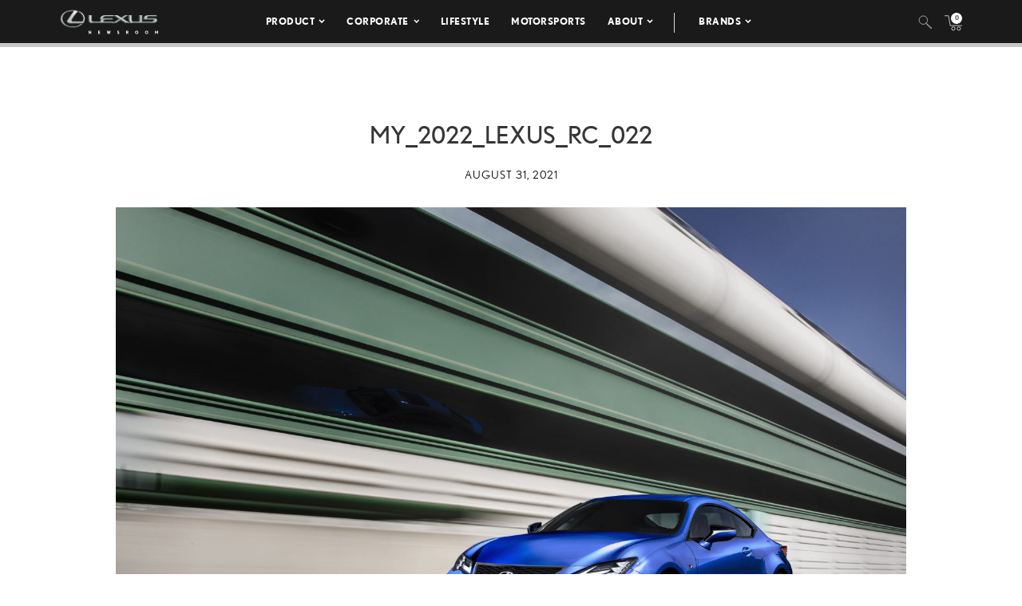

--- FILE ---
content_type: text/html; charset=utf-8
request_url: https://www.google.com/recaptcha/api2/anchor?ar=1&k=6Ldl55gUAAAAAODWLNyPR_2KfYHNm-DfOveo0xfH&co=aHR0cHM6Ly9wcmVzc3Jvb20ubGV4dXMuY29tOjQ0Mw..&hl=en&v=PoyoqOPhxBO7pBk68S4YbpHZ&size=normal&anchor-ms=20000&execute-ms=30000&cb=tjvc7bxwgf0w
body_size: 49400
content:
<!DOCTYPE HTML><html dir="ltr" lang="en"><head><meta http-equiv="Content-Type" content="text/html; charset=UTF-8">
<meta http-equiv="X-UA-Compatible" content="IE=edge">
<title>reCAPTCHA</title>
<style type="text/css">
/* cyrillic-ext */
@font-face {
  font-family: 'Roboto';
  font-style: normal;
  font-weight: 400;
  font-stretch: 100%;
  src: url(//fonts.gstatic.com/s/roboto/v48/KFO7CnqEu92Fr1ME7kSn66aGLdTylUAMa3GUBHMdazTgWw.woff2) format('woff2');
  unicode-range: U+0460-052F, U+1C80-1C8A, U+20B4, U+2DE0-2DFF, U+A640-A69F, U+FE2E-FE2F;
}
/* cyrillic */
@font-face {
  font-family: 'Roboto';
  font-style: normal;
  font-weight: 400;
  font-stretch: 100%;
  src: url(//fonts.gstatic.com/s/roboto/v48/KFO7CnqEu92Fr1ME7kSn66aGLdTylUAMa3iUBHMdazTgWw.woff2) format('woff2');
  unicode-range: U+0301, U+0400-045F, U+0490-0491, U+04B0-04B1, U+2116;
}
/* greek-ext */
@font-face {
  font-family: 'Roboto';
  font-style: normal;
  font-weight: 400;
  font-stretch: 100%;
  src: url(//fonts.gstatic.com/s/roboto/v48/KFO7CnqEu92Fr1ME7kSn66aGLdTylUAMa3CUBHMdazTgWw.woff2) format('woff2');
  unicode-range: U+1F00-1FFF;
}
/* greek */
@font-face {
  font-family: 'Roboto';
  font-style: normal;
  font-weight: 400;
  font-stretch: 100%;
  src: url(//fonts.gstatic.com/s/roboto/v48/KFO7CnqEu92Fr1ME7kSn66aGLdTylUAMa3-UBHMdazTgWw.woff2) format('woff2');
  unicode-range: U+0370-0377, U+037A-037F, U+0384-038A, U+038C, U+038E-03A1, U+03A3-03FF;
}
/* math */
@font-face {
  font-family: 'Roboto';
  font-style: normal;
  font-weight: 400;
  font-stretch: 100%;
  src: url(//fonts.gstatic.com/s/roboto/v48/KFO7CnqEu92Fr1ME7kSn66aGLdTylUAMawCUBHMdazTgWw.woff2) format('woff2');
  unicode-range: U+0302-0303, U+0305, U+0307-0308, U+0310, U+0312, U+0315, U+031A, U+0326-0327, U+032C, U+032F-0330, U+0332-0333, U+0338, U+033A, U+0346, U+034D, U+0391-03A1, U+03A3-03A9, U+03B1-03C9, U+03D1, U+03D5-03D6, U+03F0-03F1, U+03F4-03F5, U+2016-2017, U+2034-2038, U+203C, U+2040, U+2043, U+2047, U+2050, U+2057, U+205F, U+2070-2071, U+2074-208E, U+2090-209C, U+20D0-20DC, U+20E1, U+20E5-20EF, U+2100-2112, U+2114-2115, U+2117-2121, U+2123-214F, U+2190, U+2192, U+2194-21AE, U+21B0-21E5, U+21F1-21F2, U+21F4-2211, U+2213-2214, U+2216-22FF, U+2308-230B, U+2310, U+2319, U+231C-2321, U+2336-237A, U+237C, U+2395, U+239B-23B7, U+23D0, U+23DC-23E1, U+2474-2475, U+25AF, U+25B3, U+25B7, U+25BD, U+25C1, U+25CA, U+25CC, U+25FB, U+266D-266F, U+27C0-27FF, U+2900-2AFF, U+2B0E-2B11, U+2B30-2B4C, U+2BFE, U+3030, U+FF5B, U+FF5D, U+1D400-1D7FF, U+1EE00-1EEFF;
}
/* symbols */
@font-face {
  font-family: 'Roboto';
  font-style: normal;
  font-weight: 400;
  font-stretch: 100%;
  src: url(//fonts.gstatic.com/s/roboto/v48/KFO7CnqEu92Fr1ME7kSn66aGLdTylUAMaxKUBHMdazTgWw.woff2) format('woff2');
  unicode-range: U+0001-000C, U+000E-001F, U+007F-009F, U+20DD-20E0, U+20E2-20E4, U+2150-218F, U+2190, U+2192, U+2194-2199, U+21AF, U+21E6-21F0, U+21F3, U+2218-2219, U+2299, U+22C4-22C6, U+2300-243F, U+2440-244A, U+2460-24FF, U+25A0-27BF, U+2800-28FF, U+2921-2922, U+2981, U+29BF, U+29EB, U+2B00-2BFF, U+4DC0-4DFF, U+FFF9-FFFB, U+10140-1018E, U+10190-1019C, U+101A0, U+101D0-101FD, U+102E0-102FB, U+10E60-10E7E, U+1D2C0-1D2D3, U+1D2E0-1D37F, U+1F000-1F0FF, U+1F100-1F1AD, U+1F1E6-1F1FF, U+1F30D-1F30F, U+1F315, U+1F31C, U+1F31E, U+1F320-1F32C, U+1F336, U+1F378, U+1F37D, U+1F382, U+1F393-1F39F, U+1F3A7-1F3A8, U+1F3AC-1F3AF, U+1F3C2, U+1F3C4-1F3C6, U+1F3CA-1F3CE, U+1F3D4-1F3E0, U+1F3ED, U+1F3F1-1F3F3, U+1F3F5-1F3F7, U+1F408, U+1F415, U+1F41F, U+1F426, U+1F43F, U+1F441-1F442, U+1F444, U+1F446-1F449, U+1F44C-1F44E, U+1F453, U+1F46A, U+1F47D, U+1F4A3, U+1F4B0, U+1F4B3, U+1F4B9, U+1F4BB, U+1F4BF, U+1F4C8-1F4CB, U+1F4D6, U+1F4DA, U+1F4DF, U+1F4E3-1F4E6, U+1F4EA-1F4ED, U+1F4F7, U+1F4F9-1F4FB, U+1F4FD-1F4FE, U+1F503, U+1F507-1F50B, U+1F50D, U+1F512-1F513, U+1F53E-1F54A, U+1F54F-1F5FA, U+1F610, U+1F650-1F67F, U+1F687, U+1F68D, U+1F691, U+1F694, U+1F698, U+1F6AD, U+1F6B2, U+1F6B9-1F6BA, U+1F6BC, U+1F6C6-1F6CF, U+1F6D3-1F6D7, U+1F6E0-1F6EA, U+1F6F0-1F6F3, U+1F6F7-1F6FC, U+1F700-1F7FF, U+1F800-1F80B, U+1F810-1F847, U+1F850-1F859, U+1F860-1F887, U+1F890-1F8AD, U+1F8B0-1F8BB, U+1F8C0-1F8C1, U+1F900-1F90B, U+1F93B, U+1F946, U+1F984, U+1F996, U+1F9E9, U+1FA00-1FA6F, U+1FA70-1FA7C, U+1FA80-1FA89, U+1FA8F-1FAC6, U+1FACE-1FADC, U+1FADF-1FAE9, U+1FAF0-1FAF8, U+1FB00-1FBFF;
}
/* vietnamese */
@font-face {
  font-family: 'Roboto';
  font-style: normal;
  font-weight: 400;
  font-stretch: 100%;
  src: url(//fonts.gstatic.com/s/roboto/v48/KFO7CnqEu92Fr1ME7kSn66aGLdTylUAMa3OUBHMdazTgWw.woff2) format('woff2');
  unicode-range: U+0102-0103, U+0110-0111, U+0128-0129, U+0168-0169, U+01A0-01A1, U+01AF-01B0, U+0300-0301, U+0303-0304, U+0308-0309, U+0323, U+0329, U+1EA0-1EF9, U+20AB;
}
/* latin-ext */
@font-face {
  font-family: 'Roboto';
  font-style: normal;
  font-weight: 400;
  font-stretch: 100%;
  src: url(//fonts.gstatic.com/s/roboto/v48/KFO7CnqEu92Fr1ME7kSn66aGLdTylUAMa3KUBHMdazTgWw.woff2) format('woff2');
  unicode-range: U+0100-02BA, U+02BD-02C5, U+02C7-02CC, U+02CE-02D7, U+02DD-02FF, U+0304, U+0308, U+0329, U+1D00-1DBF, U+1E00-1E9F, U+1EF2-1EFF, U+2020, U+20A0-20AB, U+20AD-20C0, U+2113, U+2C60-2C7F, U+A720-A7FF;
}
/* latin */
@font-face {
  font-family: 'Roboto';
  font-style: normal;
  font-weight: 400;
  font-stretch: 100%;
  src: url(//fonts.gstatic.com/s/roboto/v48/KFO7CnqEu92Fr1ME7kSn66aGLdTylUAMa3yUBHMdazQ.woff2) format('woff2');
  unicode-range: U+0000-00FF, U+0131, U+0152-0153, U+02BB-02BC, U+02C6, U+02DA, U+02DC, U+0304, U+0308, U+0329, U+2000-206F, U+20AC, U+2122, U+2191, U+2193, U+2212, U+2215, U+FEFF, U+FFFD;
}
/* cyrillic-ext */
@font-face {
  font-family: 'Roboto';
  font-style: normal;
  font-weight: 500;
  font-stretch: 100%;
  src: url(//fonts.gstatic.com/s/roboto/v48/KFO7CnqEu92Fr1ME7kSn66aGLdTylUAMa3GUBHMdazTgWw.woff2) format('woff2');
  unicode-range: U+0460-052F, U+1C80-1C8A, U+20B4, U+2DE0-2DFF, U+A640-A69F, U+FE2E-FE2F;
}
/* cyrillic */
@font-face {
  font-family: 'Roboto';
  font-style: normal;
  font-weight: 500;
  font-stretch: 100%;
  src: url(//fonts.gstatic.com/s/roboto/v48/KFO7CnqEu92Fr1ME7kSn66aGLdTylUAMa3iUBHMdazTgWw.woff2) format('woff2');
  unicode-range: U+0301, U+0400-045F, U+0490-0491, U+04B0-04B1, U+2116;
}
/* greek-ext */
@font-face {
  font-family: 'Roboto';
  font-style: normal;
  font-weight: 500;
  font-stretch: 100%;
  src: url(//fonts.gstatic.com/s/roboto/v48/KFO7CnqEu92Fr1ME7kSn66aGLdTylUAMa3CUBHMdazTgWw.woff2) format('woff2');
  unicode-range: U+1F00-1FFF;
}
/* greek */
@font-face {
  font-family: 'Roboto';
  font-style: normal;
  font-weight: 500;
  font-stretch: 100%;
  src: url(//fonts.gstatic.com/s/roboto/v48/KFO7CnqEu92Fr1ME7kSn66aGLdTylUAMa3-UBHMdazTgWw.woff2) format('woff2');
  unicode-range: U+0370-0377, U+037A-037F, U+0384-038A, U+038C, U+038E-03A1, U+03A3-03FF;
}
/* math */
@font-face {
  font-family: 'Roboto';
  font-style: normal;
  font-weight: 500;
  font-stretch: 100%;
  src: url(//fonts.gstatic.com/s/roboto/v48/KFO7CnqEu92Fr1ME7kSn66aGLdTylUAMawCUBHMdazTgWw.woff2) format('woff2');
  unicode-range: U+0302-0303, U+0305, U+0307-0308, U+0310, U+0312, U+0315, U+031A, U+0326-0327, U+032C, U+032F-0330, U+0332-0333, U+0338, U+033A, U+0346, U+034D, U+0391-03A1, U+03A3-03A9, U+03B1-03C9, U+03D1, U+03D5-03D6, U+03F0-03F1, U+03F4-03F5, U+2016-2017, U+2034-2038, U+203C, U+2040, U+2043, U+2047, U+2050, U+2057, U+205F, U+2070-2071, U+2074-208E, U+2090-209C, U+20D0-20DC, U+20E1, U+20E5-20EF, U+2100-2112, U+2114-2115, U+2117-2121, U+2123-214F, U+2190, U+2192, U+2194-21AE, U+21B0-21E5, U+21F1-21F2, U+21F4-2211, U+2213-2214, U+2216-22FF, U+2308-230B, U+2310, U+2319, U+231C-2321, U+2336-237A, U+237C, U+2395, U+239B-23B7, U+23D0, U+23DC-23E1, U+2474-2475, U+25AF, U+25B3, U+25B7, U+25BD, U+25C1, U+25CA, U+25CC, U+25FB, U+266D-266F, U+27C0-27FF, U+2900-2AFF, U+2B0E-2B11, U+2B30-2B4C, U+2BFE, U+3030, U+FF5B, U+FF5D, U+1D400-1D7FF, U+1EE00-1EEFF;
}
/* symbols */
@font-face {
  font-family: 'Roboto';
  font-style: normal;
  font-weight: 500;
  font-stretch: 100%;
  src: url(//fonts.gstatic.com/s/roboto/v48/KFO7CnqEu92Fr1ME7kSn66aGLdTylUAMaxKUBHMdazTgWw.woff2) format('woff2');
  unicode-range: U+0001-000C, U+000E-001F, U+007F-009F, U+20DD-20E0, U+20E2-20E4, U+2150-218F, U+2190, U+2192, U+2194-2199, U+21AF, U+21E6-21F0, U+21F3, U+2218-2219, U+2299, U+22C4-22C6, U+2300-243F, U+2440-244A, U+2460-24FF, U+25A0-27BF, U+2800-28FF, U+2921-2922, U+2981, U+29BF, U+29EB, U+2B00-2BFF, U+4DC0-4DFF, U+FFF9-FFFB, U+10140-1018E, U+10190-1019C, U+101A0, U+101D0-101FD, U+102E0-102FB, U+10E60-10E7E, U+1D2C0-1D2D3, U+1D2E0-1D37F, U+1F000-1F0FF, U+1F100-1F1AD, U+1F1E6-1F1FF, U+1F30D-1F30F, U+1F315, U+1F31C, U+1F31E, U+1F320-1F32C, U+1F336, U+1F378, U+1F37D, U+1F382, U+1F393-1F39F, U+1F3A7-1F3A8, U+1F3AC-1F3AF, U+1F3C2, U+1F3C4-1F3C6, U+1F3CA-1F3CE, U+1F3D4-1F3E0, U+1F3ED, U+1F3F1-1F3F3, U+1F3F5-1F3F7, U+1F408, U+1F415, U+1F41F, U+1F426, U+1F43F, U+1F441-1F442, U+1F444, U+1F446-1F449, U+1F44C-1F44E, U+1F453, U+1F46A, U+1F47D, U+1F4A3, U+1F4B0, U+1F4B3, U+1F4B9, U+1F4BB, U+1F4BF, U+1F4C8-1F4CB, U+1F4D6, U+1F4DA, U+1F4DF, U+1F4E3-1F4E6, U+1F4EA-1F4ED, U+1F4F7, U+1F4F9-1F4FB, U+1F4FD-1F4FE, U+1F503, U+1F507-1F50B, U+1F50D, U+1F512-1F513, U+1F53E-1F54A, U+1F54F-1F5FA, U+1F610, U+1F650-1F67F, U+1F687, U+1F68D, U+1F691, U+1F694, U+1F698, U+1F6AD, U+1F6B2, U+1F6B9-1F6BA, U+1F6BC, U+1F6C6-1F6CF, U+1F6D3-1F6D7, U+1F6E0-1F6EA, U+1F6F0-1F6F3, U+1F6F7-1F6FC, U+1F700-1F7FF, U+1F800-1F80B, U+1F810-1F847, U+1F850-1F859, U+1F860-1F887, U+1F890-1F8AD, U+1F8B0-1F8BB, U+1F8C0-1F8C1, U+1F900-1F90B, U+1F93B, U+1F946, U+1F984, U+1F996, U+1F9E9, U+1FA00-1FA6F, U+1FA70-1FA7C, U+1FA80-1FA89, U+1FA8F-1FAC6, U+1FACE-1FADC, U+1FADF-1FAE9, U+1FAF0-1FAF8, U+1FB00-1FBFF;
}
/* vietnamese */
@font-face {
  font-family: 'Roboto';
  font-style: normal;
  font-weight: 500;
  font-stretch: 100%;
  src: url(//fonts.gstatic.com/s/roboto/v48/KFO7CnqEu92Fr1ME7kSn66aGLdTylUAMa3OUBHMdazTgWw.woff2) format('woff2');
  unicode-range: U+0102-0103, U+0110-0111, U+0128-0129, U+0168-0169, U+01A0-01A1, U+01AF-01B0, U+0300-0301, U+0303-0304, U+0308-0309, U+0323, U+0329, U+1EA0-1EF9, U+20AB;
}
/* latin-ext */
@font-face {
  font-family: 'Roboto';
  font-style: normal;
  font-weight: 500;
  font-stretch: 100%;
  src: url(//fonts.gstatic.com/s/roboto/v48/KFO7CnqEu92Fr1ME7kSn66aGLdTylUAMa3KUBHMdazTgWw.woff2) format('woff2');
  unicode-range: U+0100-02BA, U+02BD-02C5, U+02C7-02CC, U+02CE-02D7, U+02DD-02FF, U+0304, U+0308, U+0329, U+1D00-1DBF, U+1E00-1E9F, U+1EF2-1EFF, U+2020, U+20A0-20AB, U+20AD-20C0, U+2113, U+2C60-2C7F, U+A720-A7FF;
}
/* latin */
@font-face {
  font-family: 'Roboto';
  font-style: normal;
  font-weight: 500;
  font-stretch: 100%;
  src: url(//fonts.gstatic.com/s/roboto/v48/KFO7CnqEu92Fr1ME7kSn66aGLdTylUAMa3yUBHMdazQ.woff2) format('woff2');
  unicode-range: U+0000-00FF, U+0131, U+0152-0153, U+02BB-02BC, U+02C6, U+02DA, U+02DC, U+0304, U+0308, U+0329, U+2000-206F, U+20AC, U+2122, U+2191, U+2193, U+2212, U+2215, U+FEFF, U+FFFD;
}
/* cyrillic-ext */
@font-face {
  font-family: 'Roboto';
  font-style: normal;
  font-weight: 900;
  font-stretch: 100%;
  src: url(//fonts.gstatic.com/s/roboto/v48/KFO7CnqEu92Fr1ME7kSn66aGLdTylUAMa3GUBHMdazTgWw.woff2) format('woff2');
  unicode-range: U+0460-052F, U+1C80-1C8A, U+20B4, U+2DE0-2DFF, U+A640-A69F, U+FE2E-FE2F;
}
/* cyrillic */
@font-face {
  font-family: 'Roboto';
  font-style: normal;
  font-weight: 900;
  font-stretch: 100%;
  src: url(//fonts.gstatic.com/s/roboto/v48/KFO7CnqEu92Fr1ME7kSn66aGLdTylUAMa3iUBHMdazTgWw.woff2) format('woff2');
  unicode-range: U+0301, U+0400-045F, U+0490-0491, U+04B0-04B1, U+2116;
}
/* greek-ext */
@font-face {
  font-family: 'Roboto';
  font-style: normal;
  font-weight: 900;
  font-stretch: 100%;
  src: url(//fonts.gstatic.com/s/roboto/v48/KFO7CnqEu92Fr1ME7kSn66aGLdTylUAMa3CUBHMdazTgWw.woff2) format('woff2');
  unicode-range: U+1F00-1FFF;
}
/* greek */
@font-face {
  font-family: 'Roboto';
  font-style: normal;
  font-weight: 900;
  font-stretch: 100%;
  src: url(//fonts.gstatic.com/s/roboto/v48/KFO7CnqEu92Fr1ME7kSn66aGLdTylUAMa3-UBHMdazTgWw.woff2) format('woff2');
  unicode-range: U+0370-0377, U+037A-037F, U+0384-038A, U+038C, U+038E-03A1, U+03A3-03FF;
}
/* math */
@font-face {
  font-family: 'Roboto';
  font-style: normal;
  font-weight: 900;
  font-stretch: 100%;
  src: url(//fonts.gstatic.com/s/roboto/v48/KFO7CnqEu92Fr1ME7kSn66aGLdTylUAMawCUBHMdazTgWw.woff2) format('woff2');
  unicode-range: U+0302-0303, U+0305, U+0307-0308, U+0310, U+0312, U+0315, U+031A, U+0326-0327, U+032C, U+032F-0330, U+0332-0333, U+0338, U+033A, U+0346, U+034D, U+0391-03A1, U+03A3-03A9, U+03B1-03C9, U+03D1, U+03D5-03D6, U+03F0-03F1, U+03F4-03F5, U+2016-2017, U+2034-2038, U+203C, U+2040, U+2043, U+2047, U+2050, U+2057, U+205F, U+2070-2071, U+2074-208E, U+2090-209C, U+20D0-20DC, U+20E1, U+20E5-20EF, U+2100-2112, U+2114-2115, U+2117-2121, U+2123-214F, U+2190, U+2192, U+2194-21AE, U+21B0-21E5, U+21F1-21F2, U+21F4-2211, U+2213-2214, U+2216-22FF, U+2308-230B, U+2310, U+2319, U+231C-2321, U+2336-237A, U+237C, U+2395, U+239B-23B7, U+23D0, U+23DC-23E1, U+2474-2475, U+25AF, U+25B3, U+25B7, U+25BD, U+25C1, U+25CA, U+25CC, U+25FB, U+266D-266F, U+27C0-27FF, U+2900-2AFF, U+2B0E-2B11, U+2B30-2B4C, U+2BFE, U+3030, U+FF5B, U+FF5D, U+1D400-1D7FF, U+1EE00-1EEFF;
}
/* symbols */
@font-face {
  font-family: 'Roboto';
  font-style: normal;
  font-weight: 900;
  font-stretch: 100%;
  src: url(//fonts.gstatic.com/s/roboto/v48/KFO7CnqEu92Fr1ME7kSn66aGLdTylUAMaxKUBHMdazTgWw.woff2) format('woff2');
  unicode-range: U+0001-000C, U+000E-001F, U+007F-009F, U+20DD-20E0, U+20E2-20E4, U+2150-218F, U+2190, U+2192, U+2194-2199, U+21AF, U+21E6-21F0, U+21F3, U+2218-2219, U+2299, U+22C4-22C6, U+2300-243F, U+2440-244A, U+2460-24FF, U+25A0-27BF, U+2800-28FF, U+2921-2922, U+2981, U+29BF, U+29EB, U+2B00-2BFF, U+4DC0-4DFF, U+FFF9-FFFB, U+10140-1018E, U+10190-1019C, U+101A0, U+101D0-101FD, U+102E0-102FB, U+10E60-10E7E, U+1D2C0-1D2D3, U+1D2E0-1D37F, U+1F000-1F0FF, U+1F100-1F1AD, U+1F1E6-1F1FF, U+1F30D-1F30F, U+1F315, U+1F31C, U+1F31E, U+1F320-1F32C, U+1F336, U+1F378, U+1F37D, U+1F382, U+1F393-1F39F, U+1F3A7-1F3A8, U+1F3AC-1F3AF, U+1F3C2, U+1F3C4-1F3C6, U+1F3CA-1F3CE, U+1F3D4-1F3E0, U+1F3ED, U+1F3F1-1F3F3, U+1F3F5-1F3F7, U+1F408, U+1F415, U+1F41F, U+1F426, U+1F43F, U+1F441-1F442, U+1F444, U+1F446-1F449, U+1F44C-1F44E, U+1F453, U+1F46A, U+1F47D, U+1F4A3, U+1F4B0, U+1F4B3, U+1F4B9, U+1F4BB, U+1F4BF, U+1F4C8-1F4CB, U+1F4D6, U+1F4DA, U+1F4DF, U+1F4E3-1F4E6, U+1F4EA-1F4ED, U+1F4F7, U+1F4F9-1F4FB, U+1F4FD-1F4FE, U+1F503, U+1F507-1F50B, U+1F50D, U+1F512-1F513, U+1F53E-1F54A, U+1F54F-1F5FA, U+1F610, U+1F650-1F67F, U+1F687, U+1F68D, U+1F691, U+1F694, U+1F698, U+1F6AD, U+1F6B2, U+1F6B9-1F6BA, U+1F6BC, U+1F6C6-1F6CF, U+1F6D3-1F6D7, U+1F6E0-1F6EA, U+1F6F0-1F6F3, U+1F6F7-1F6FC, U+1F700-1F7FF, U+1F800-1F80B, U+1F810-1F847, U+1F850-1F859, U+1F860-1F887, U+1F890-1F8AD, U+1F8B0-1F8BB, U+1F8C0-1F8C1, U+1F900-1F90B, U+1F93B, U+1F946, U+1F984, U+1F996, U+1F9E9, U+1FA00-1FA6F, U+1FA70-1FA7C, U+1FA80-1FA89, U+1FA8F-1FAC6, U+1FACE-1FADC, U+1FADF-1FAE9, U+1FAF0-1FAF8, U+1FB00-1FBFF;
}
/* vietnamese */
@font-face {
  font-family: 'Roboto';
  font-style: normal;
  font-weight: 900;
  font-stretch: 100%;
  src: url(//fonts.gstatic.com/s/roboto/v48/KFO7CnqEu92Fr1ME7kSn66aGLdTylUAMa3OUBHMdazTgWw.woff2) format('woff2');
  unicode-range: U+0102-0103, U+0110-0111, U+0128-0129, U+0168-0169, U+01A0-01A1, U+01AF-01B0, U+0300-0301, U+0303-0304, U+0308-0309, U+0323, U+0329, U+1EA0-1EF9, U+20AB;
}
/* latin-ext */
@font-face {
  font-family: 'Roboto';
  font-style: normal;
  font-weight: 900;
  font-stretch: 100%;
  src: url(//fonts.gstatic.com/s/roboto/v48/KFO7CnqEu92Fr1ME7kSn66aGLdTylUAMa3KUBHMdazTgWw.woff2) format('woff2');
  unicode-range: U+0100-02BA, U+02BD-02C5, U+02C7-02CC, U+02CE-02D7, U+02DD-02FF, U+0304, U+0308, U+0329, U+1D00-1DBF, U+1E00-1E9F, U+1EF2-1EFF, U+2020, U+20A0-20AB, U+20AD-20C0, U+2113, U+2C60-2C7F, U+A720-A7FF;
}
/* latin */
@font-face {
  font-family: 'Roboto';
  font-style: normal;
  font-weight: 900;
  font-stretch: 100%;
  src: url(//fonts.gstatic.com/s/roboto/v48/KFO7CnqEu92Fr1ME7kSn66aGLdTylUAMa3yUBHMdazQ.woff2) format('woff2');
  unicode-range: U+0000-00FF, U+0131, U+0152-0153, U+02BB-02BC, U+02C6, U+02DA, U+02DC, U+0304, U+0308, U+0329, U+2000-206F, U+20AC, U+2122, U+2191, U+2193, U+2212, U+2215, U+FEFF, U+FFFD;
}

</style>
<link rel="stylesheet" type="text/css" href="https://www.gstatic.com/recaptcha/releases/PoyoqOPhxBO7pBk68S4YbpHZ/styles__ltr.css">
<script nonce="F_4Tf3g1U404yDI9WeqN6w" type="text/javascript">window['__recaptcha_api'] = 'https://www.google.com/recaptcha/api2/';</script>
<script type="text/javascript" src="https://www.gstatic.com/recaptcha/releases/PoyoqOPhxBO7pBk68S4YbpHZ/recaptcha__en.js" nonce="F_4Tf3g1U404yDI9WeqN6w">
      
    </script></head>
<body><div id="rc-anchor-alert" class="rc-anchor-alert"></div>
<input type="hidden" id="recaptcha-token" value="[base64]">
<script type="text/javascript" nonce="F_4Tf3g1U404yDI9WeqN6w">
      recaptcha.anchor.Main.init("[\x22ainput\x22,[\x22bgdata\x22,\x22\x22,\[base64]/[base64]/[base64]/KE4oMTI0LHYsdi5HKSxMWihsLHYpKTpOKDEyNCx2LGwpLFYpLHYpLFQpKSxGKDE3MSx2KX0scjc9ZnVuY3Rpb24obCl7cmV0dXJuIGx9LEM9ZnVuY3Rpb24obCxWLHYpe04odixsLFYpLFZbYWtdPTI3OTZ9LG49ZnVuY3Rpb24obCxWKXtWLlg9KChWLlg/[base64]/[base64]/[base64]/[base64]/[base64]/[base64]/[base64]/[base64]/[base64]/[base64]/[base64]\\u003d\x22,\[base64]\\u003d\x22,\x22woHChVjDt8Kqf0/CusO4RR/[base64]/Cv2J3w7kcwqHDr1PDuUxyw4NEwr51w4IEwp7DrywZdcK4YsObw73CqcONw7t9wqnDg8O7wpPDsHMDwqUiw4XDlz7CtFbDtkbCpkPCt8Oyw7nDrMODW3J/wps7wq/DuXbCksKowo3DuAVUEmXDvMOoS2MdCsKKTxoewqPDjyHCn8KMFGvCr8ObAcOJw5zCqMOLw5fDncKAwrXClERmwrU/L8Knw7YFwrlewoLCognDtsOebi7CksO1a37Di8OKbXJcJMOIR8KiwqXCvMOlw5HDm14cCHrDscKswod0wovDln3CucKuw6PDg8OzwrM4w7XDmsKKSQHDvRhQLy/DuiJlw75BNmzDhyvCrcKLXyHDtMKnwpoHIQNJG8OYGMKHw43DmcKdwq3CpkUMclLCgMOAJcKfwoZiZWLCjcKQwrXDoxEUcAjDrMO4SMKdwp7CqD9ewrt5wrrCoMOhSMOyw5/CiXzCvSEPw7vDhgxDwpvDscKvwrXCtcK0WsOVwr7ChFTCo3bCgXF0w6XDkGrCvcK0JmYMfcOuw4DDlh1jJRHDl8OaDMKUwpjDozTDsMOID8OED0RxVcOXcsOEfCc9esOMIsKbwo/CmMKMwqnDsxRIw5dZw7/DgsOZHMKPW8K+OcOeF8OrecKrw73DmUnCkmPDimB+KcK9w5LCg8O2wqvDpcKgcsOnwp3Dp0MZOCrClgTDlQNHM8Kcw4bDuSfDuWY8LsO7wrtvwrdSQinCjX8pQ8KhwqnCm8Ouw6VUa8KRNsKcw6x0wqExwrHDgsKIwqkdTHbClcK4wpsswp0CO8OdasKhw5/DkyU7Y8O9PcKyw7zDjsOPVC9Tw43DnQzDnivCjQNcGlMsNhjDn8O6FAoTwoXCpXnCm2jCjsKSwprDmcKNSS/CnCnCoCNhak/[base64]/wpXCqD/[base64]/CqxnClcK/EsOAFsKhKwbCtkwRPcKIw4vCgcOBwo1hw7zCiMKIesOleE87CsKMPgJQaVPCtcKkw5wPwpTDlQbDucKdY8KbwpsqcsKDw77CuMKCagLDvnjCh8KkRcO1w4nCiSnCgTArGMOELsOEwq/DnQjDrMKvwpnCjMKgwq0zKwvCssOtGkoKT8Kcw6xDw4gKw77Cj2BwwowSwo3CjSEfa1IAKn/CmMK2V8KBWFslw7NGcsORw4wGasKrwqYaw63DgyUZT8KbN0t1OcOhX2nCikDCgsOibArClBslwrpDUSgsw7DDiwvDrAhqDR88w4/CjDMZw6khwrxnw5E7AcKGw6nCsmLDnMO/[base64]/Cv8OKKinCiMKZCGJ5PsOuJsKJPMOjwpgHw7PCghd5IMKrR8OyBsOYDMOnXQvDtEvCumnDrsKPJ8OfHMK3w6I/[base64]/CvGFXw6jDuSHDozMLCj/DvcKuw6LCn8KrwohGw53Dr0vCl8OYw7jCn3HCojDCjMOTfDhBIcOUwrtxwqvDoUNgw654wp5ICMOuw6YZTibCqMKywqNLwrI4XcOtKcKywpdBwrE0w5t4w4fCtDDDn8OkY0nCrxd4w7TDuMOFw5pLJBfDpsK/[base64]/[base64]/[base64]/Ct2bDsMKjJ1YkwrFqVhlrc8KtwozClsOUREjCqQAGagFZFk/DmEgIFDTDlAfDrwhbGkHCqcO2w7rDsMKgwrfCl2sww4DCqcKdw50SG8O0RcKow68Vw5ZUw6/DpsOHwowcGEFCccKbcgI1w7prwrpDYAF4NBLCklzCvMKHwrBNND8dwrHDrsOfw5gGw7DCgsKGwqNCRsOuaWDDiDIte0DDrSnDtMOBwqMvwrYPF3Jbw4TCiCBFBHJ5P8KSw7XDoR/Ck8O+IMO6VgBdUSPCgBnDtMO/[base64]/Dhhw5w4Unw70Hw49xEit6w6PDhMOSCS5WwpxwVz4DF8OWUMKowqJJKjDDgcO+SyfCpH4YcMOYHDLDisOBEMKRRyZBb0/CtsKfTGdcw57CvQTCmMOJMxnDrsKFDi1swpIHwrkhw5wyw79CRsOXD0/DocKYIsObIGhLworDrAnCk8K9w4JYw5INSsOxw6sxwqd7wozDgMOCwrcZO3tLw5fDg8Ojf8KKdwfCnSx5wpHCs8Kxw4g/[base64]/NcKEGsKww73Cg1XCsgfDhijDmMKYVcKsWMKfacO1O8Osw5IIworCt8Oyw7vCu8Osw5XDt8KXahU0wqJbf8O1OBvDs8KeQQ7Dl0wzC8K5OMK6WsO+w4Vdw6gLw4FCw5hxBXsmXDPCjFE7wrHDgMKIWADDm1/DjMO3wrRGwpfDhHHDn8O5F8KUEj8IJsOtQcKtPRPDnEjDhXJCRsKqw5zDlsOTwo3DhQTCq8OIw7LDrBvDqh4Vw64Mw4UWwqJhw6PDosK9w47DlsOJwpEpQzMxLSTCv8Ovwo86WsKQbmY5w6Y3w5fDpMKtwpAww752wprCgsO3w7LCkcOxw7h4Im/[base64]/DosKdfXDDn8OvPVXClD3DpD4tT8KCw64Ow5fDjwbCgcKewo7DnsKMR8OtwrtywoHDhMOGwrp5w6PCpMKLTsOZw4Q2d8O9YCxRw5HCtMKhwqkOOFvDpB3CmSAuJxJkw7LCi8OAwrfCnMK3c8Kpw6jDjgoSNMKgw7NCwrPCn8OwCBrCvMKvw5LCii8Iw4/CjEl+wq8DOsKBw4gLHcOpYsK/AMO+JMOCw63DmznCiMK0YTFKYW3Cq8O6EcKUDFZmZh4sw50MwpFsesOLwpAXQS5QGMO/asOQw5HDhCXCk8OuwqHDsSfDhTfDuMK7U8OtwoxhccKsc8OpYT3Di8OuwrrCuEFxwo/Ck8ObW2zDqMKwwq3CohPCjcKqf0MKw6F/NcOZwrcyworDshTDhG8AWMOgwpwrY8KcYVTCjDRJw6XCjcK5JcKrwo/CuEzDocOfLDTCuQ3DqsOhHcOuX8O/wonDh8KFJcOnwq3DmsOyw7DCnCTCssOIJ0sMfFTCjBV/[base64]/[base64]/DgsKSIg5iwrB8CsK0w4V7w6jDlhzCoXnDj3rDqQQfw78cfDHCrzPDs8Kzw4NOb2/[base64]/Ch8KUFGFTYjMLEGXCsj5Be1ZSw5bCjMKCfMKTBw8Rw5vDhX/ChjPCqcO9w5jCsDcrZMOAwqYIEsK1fRLCmnLCiMKAw7dxwovCtVXCtMKrVBAww73DiMK6XMOqBsO8wrLDlFHCkUQlSgbCjcKzwrvDocKGLXLCk8OLwpbCq2xybEfCl8OnP8KQIkXDpcO5U8OXOwLDqMO9EMOQRBHDs8O8bcO/w6x2w7sCwoXCqcOENcKRw70Jwo1cX0/ClMONM8KzwqLCgsKFwqEnw5bDksOqJENKw4HDi8OMw5xbw4/Dn8K+w6ZBwoDCqGLDlFJEDTJdw78bwr/Cm1LCnRTCpW5TRRA5bsOqRsO8w6/CpGDDsCvCosOKeVMEW8KJGAUgw4kbczFHwrQZwprCpcK9w4XDq8OcTwRTw4nCqMOJw5xiL8KFNQ7CnMObw7YCwoQLSzfCmMOSPjh8BDfDqQnCvSgrw7Ahwq80HMOqwqJQf8KSw5cuIcODw5dJeXcLaj9ewpzDhwQ/[base64]/wr3CvXzCocKGw5ZFLhInwobDl8O6wqPCvBUpd0NPLDfCqMKrw7HCl8O2woEQw55yw5jCkMOPw6B+UW3Cim3Dg2h0cVvDvMKmPcKFCkxxw4/DsUkmd3vCk8KWwqQ1eMOcQAxgHUYUwrp+wqnDvsOqwrTDmh4/wpHCiMOIwpvDqSp2XnJcwpPDtjJ7wqhdTMKgZ8KyAhFNw5vCncOGFEIwOyTDv8KDTBLCssKZKiMzI1wjw5pbD2bDqsK2PcORwopRwp3DsMKETWfCoEdYeT5eO8KVwrzDkF7DrcOqw4E3dhVtwoVvJMK6RsOKwqB/blEUbcKuw64PQ3dbZBXCoBvDucOvGMKfwoMewqN+ccORwpoXF8Omw5tdFhDCisK5fsOTw6vDtsOuwpTCgTTDssKZw7F6HsOeUcOLbQ7CnGnCo8KQKFbDhsKFPcOKRUfDj8OmFxg1w4rDk8KROcOaZkzCoBLCiMK6wo/DgB0oZ1QLw7MawqsGw7HCphzDgcKfwrTDkzAKDwE7woEBTCNlYxTCuMO9KsKoF3NwOBrClcKANHvDmsKLeWzDj8OyBsO1woUFwq4kQUjDv8KmwqfDo8OGw43DgcK9w6fCsMORw5rDhsOPScOIZRXDjm/CtMOJR8O7w6wuVjVvDCrDuzwNdWTCvg4Nw6geSRJKMMKlwpTDu8Oiwp7DuHHDtTjCkVY6YMKRf8O0wq1PJ1nCqHhzw792wq7Cgjp0wqXCrCLDt0UHAxTDnjzClRZhw50zQcO3KcKADWrDuMOFwr3DhMKDwqvDrcOTH8OxTsKFwoQkwrXDpsKDwpA/wqXDtsKbIiHCqRsTwofDjUrCm3bCj8Ouwp9twqTCsETCjR1gBcO+w6jDnMO6TB3CtsOzw6ESw5rCom3CgMOyXsOYwobDvcKkwpMONsOqLsKLwqTDrAfDtcOew7rCqF/[base64]/wonClmoLAgtkADkhMcKZw6bDhsKfWsKUw7lrw4DChBTCpSZ1w7/CjnTCtsK2wpUBwojDlG/Dq2ltw7pjw6zDiHJwwpElwqbDinDDt3N9F0xgRx5bwobCoMOvDsKOJ2MQZcO/wrHCpcOJw7HCuMOrwoIpfSXDpBc8w7Qib8O6wpnDh2zDg8Kyw6YKw7/CiMKrfEHDocKpw7bDlEooDzTCvMOgwr1iI2JDN8OJw4/CkcOVBX4owpTCh8Okw6XCsMOxwrc0QsOXR8Orw4E4w6vDu25fcj5xN8OOaF/CgcO+Wn8vw63Cs8Khw74PPRPCihfCnsK/AsOuZ0PCsyhcw5oIMXnDqMO6csKMJ019ZsOCJG5Iw7ITw5fCg8OTcTnCj09tw4LDhMO2wrscwpfDsMOXwqbDsxvDjiBHwrLCl8O4wpkpAGRgwqFYw4Y9w57ClXZcV3LClDjDpBNwJRkUJMOvZWQPwoZPLwZlRT7DkFwjwq7DgcKaw5skMibDqGMYwoghw5jCjANpfsK/[base64]/TWBow4Nywqh4wpRuflTCrMOsTw/DkGBVBMKMw6HCijlYUH7DvD7Dh8KuwoIvwpAKc2l2Q8Klw4Nuw4Jvw4dQbCQZVMO3w6Rnw5fDtsOoK8OsUVdTXsOQEk56LRzCksOxNcKRN8OVd8K8w6bCm8Oqw6I9w64Dw6HDlXNRfR1Pw4fCg8O8wq9Ow7twD1AHwozDrE/DkMKxP0DCjsKow6XCqizDqCLDo8O0dcKeYMKmH8KIwpVMw5VfOmHDksOVfMOMSncPHMOfB8KJw6jDvcO1w7NuTFrCrsO/wrNhYcKcw5DDt3XDtREnwoUAwo8+woLCjw1kwr7DgSvDr8Oafns0HlILw7/DqUwew75lBn8GQnUPwopRw7zDsjnCpiPCnk1Pw7IpwoUEw6JOcsK9LEbDql3DsMKpwrhlP2VVw7jChRglUcOoW8KoBMOKIk0KasKaHx1twroRwoFLe8KywpnCscOBTMK7w4vCp0ErMArCrHnDvcKkSRHDosOaBTZ/IsOMwp4LIkrDvmrCuibDpcKqIF/CksO3wokkPBsyKHrDnAPDk8OdXi8Nw5gJJ3nCuMOiwpUAw4VhIsKewpEkw4/[base64]/[base64]/CsX/DocKtKC7DtXI4w5XCh8ONwr7DjXAjw4wSPkPCsXZpw6rDoMKUJ8O6aX41WB3Dp3jCrcOew7jDqsOLwpnCp8OZwqtQwrbDocOARkMPwp5/w6LCnFjCl8K/w5FgRsK2wrNtMsOpw4AJwrdWK0/DkMORMMOMUsKAwrLDj8Onw6Z4QiR9w6TDvEcaVHbCpsOKfzdRwprDp8KUwr0eG8KwbThnBsKdGMO6wrjCjsK/GMOQwoDDtcKXNcKPMsKzcCxHw4o5YzhASMOuJVZfIQbCjcKVw5EiVTdaF8Ksw77CgQkdDg5bIcKewpvCmsO0wo/Dv8KzBMOSw4rDgMKYTiXDm8OXw57CsMO1w5NyYsKbwrjCmFLCvGDCisKBwqbDhyrDpWJtFEYMw6kUBMOEH8Ksw5J7w50zwojDtMObw5sdw6/DjmAVw64JbMKkPRPDohhHw6xAwrEoT0bDtlcLwoANRsO2wqc/DsOnwp0Hw59VTMKMAmkWLMOCP8KidRtyw5Q7OifDp8KBVsKow4vCql/Dp3PDn8KZw6fCmVMzccOuwpLDt8OGU8OFw7QjwrzDuMOKXMK+bcO5w5fDv8OjE3cZwp0GK8KVGsOow5fDp8K9DmQpSsKQTcO5w6kOwr/DvcO9KsKATMKzLlDDusOtwppvasKiHTR8EsOEw5dzwqsNKsOaPsOQw5sHwp4Dw7LDvsObdw3DhsOPwpkQIzrDscOwKsOJaBXChxTCrsK9QS8lDsKEZsKYDh5we8OzLcOVUsKQD8O/DyA1LWkKSsO4LwYhZBvDm2ppw4MeeQxdZcORHGfCm3t8w75pw5QEcTBLw7/CgsKyRkVyw5N8w5Rsw4DDhQrDvHPDlMK7ZBjCtz/CjMOgB8KHw5EwUsKALzjDmMKxw7HDnX3DtFfDtU4mwr3Cs2/CssOOR8O3dSN9MWfCr8Krwoo+w7ZEw7tIw4rDkMKFWcKAVcOZwo5SdF9edMO0YXcvw6knB04hwqULwrdMaQUfLS5AwqLDpATDrnXDqcOtwqs7w5rCgU7CmcOBZSXCpltrwpPCiANJWSzDmyBBw4vDuH0Yw5TCo8Otw6HCoBrCvSrDmHwEdkdrw6nCphAlwqzCp8O/wqzDtFcOwqEnJVbCqDVOw6TDhMO8c3LCocOqfVDCmhzCvsKrw5/CgMKvw7HDmsOCdzPCn8KyY3YiOMK/woLDoRIqXWohYcKnAcKaVG/Cg2nCtsOIXQ7CmsKrA8OVS8KPwqBABMO/IsOtLSJcOcKHwoJuTmHDkcOyDcOEP8K/[base64]/HcOpbMKDSVhHPBbDk17CgMKwEW/Cv8KBw57CosOHw4LCqgPCsiw4w43CvFl0AyvDmSEfwrLCoj/DjgY0IyrDqjgmVsKyw79kLmrDu8KjHMO8wrTDksKWwovCqMKYwoVAwoMGwrXCvwN1AFUie8KxwphNw5RJwrcGwobCisO1JMKsHsOIbXxtcXIcwoVFK8KrPMO3UcObw4Aww702w6/CkAtWXMOUw7/DhcOpwqwuwpnCn17Do8OzRsKZAnw6UGLCtsOgw73DgsKbw4HCih3DhGI9wpIbHcKQwrHDvXDChsKPb8ODfg3DksKYUkhkw7rDmMK0WEHCuygjwqHDs0QlI1lTNWdgwpFNcWlGw53DjhpBKD7Dp3DDscKiwrxWwqnDhsOxPMOwwqM+wpvDtS1SwoXDpW/Ctxcmw6Viw5gSUcKid8KJQsKDwqg7w7DConAnwqzDpT0Qw7oxw6MeeMOqw4dcJ8KFccKywoRDCcOFfHLCpFnCvMKAwoJmGcOXwrnCmFzDlsKnLsKiBsKlwowdIQUJwrdAwrjCiMOmwq9Gwrd/[base64]/CmMOYBmLCoMK8w5hKwrZ8w6/CjsOgM3djIsOJD8KLSXfDgyHDp8KmwrYmwpN6w5jCr1AhSFfCrMKzwrjDksKgw6bDqwoYAxYMw5V0w4nCtUMsPSLCkiDDtsO3w4DCjTbCpMKwVD3CmsKebS3DpcOBwpcZVMOZw5zCtm3DmcKmNMKFe8OIwpPDgErCk8OSccOTw7PCiyhQw4gJTsOxwr3DpGk/wrQDwqDCsGTDrykLw53CqljDkR9TLcKuJhvCqEx3JsKlECgIPMKOS8K8di/DkiDClsOYb3p0w48KwrE1EcKfw5PCisKAFV3ClsOlwrAJw6olwptbVBrCtsKlwoEjwrzDjwPCjybCmcOTPMKnQw1JQi9pwq7CoCIXw6PCr8KRw5/DjWdAF3HDpMO/VMKjwpB7dj4vdsK8CsOtARpgSlXDmMO4c1hhwo1ewoIvI8KPw7TDksOLCMO6w6YKSMOYwoDCkn3DiDxKF2tMDsOcw7Q5w5xaI3kTw6XCoWvCocO7MMOjWT/DlMKaw6Ifw683XsOLMV7DoHDCi8Ocwqh8SsO+e1Nbw4fChcKpw6tHw6/CtMKgX8KwTyZZw5dFGV9lwqZLw6PCmD/Duw7Cs8OBwqzDhsK9Zm3DkcKfXENZw6jCvhoswqIiS3dBw4/DvMO/w6vDi8KiXcKewrTCnMOmXsOrccOlHMORw6h8SsO9NMKOD8O+FVzCs3HCr0XCsMOLDRLCnsKkd3fDmsO9GMKvbsKBFsOQwo/DmSnDjMOrwocYMMKidcO5O0oCZMOIw4bCs8Kiw5w8wpjCsxPCicOCIAXDtMKWQABNwqbDhsKYwqQ0wobCsjzCncO2w4dLwofCr8KMIMKew40Rek4HIXfDmMKnOcKjwq/ColTDv8KWw6XCn8KYwq3DlnAGCAbCvjDCin1fDCZBwowVC8OAD1QJw5bChCrCt13Co8KSW8KpwqwWfMKbwqPCm33DnQYrw5rCnsOuU10Kw4PCrGRgV8KxCHrDo8OYOMOEwo07w5Q6woAGwp3DoDDDmsOjw50hw6/ClcK+w697YRHCtjXCvsOgw71VwqrCrXfCrcOzwrbClxptQcKuwoJBw6I3w5s3ZV3CqihzLGHDqcKFwr3CizpAwr4ywokiw6/Cr8Kkb8OMDyDDmsOWw4zCjMOBfsKaNAXDizUbO8K1dSlfw4fChw/[base64]/Dm8OHwrjDvsO4DcOrZcKFVcKZwr/DrsO7IcKJw5/CpcOYwrUOZBDCt2PCumkyw5gtUMKWwpM+FsKzwrQ2YMKEEMOHwr8bwrlbVA/CjcKFSizDlQfCvhrDlcOvB8Oywos+woLDrxNMNDEqw4xFwqUoU8KrfFDDtht/[base64]/GhTCjcKvwqzCpm7DkMOvwr8ZQcKfMcKqdTF+wonDgQfCs8KqdRhAamAxbH/[base64]/Dkgkbw4XCohQkXCbDlMO/w7XDv8O6w5lPw7LDmDV0w5vCqcOOOMO8wrNMwrXCnQ/DhcONZT13XMOWwqtJZjY6w4kDP3woEcOjH8OOw5HDhMK1BRwiHQY5O8K1w4hOwrV/OzvCiD50w4bDq2g3w6UZw47CtUMcJF7CiMOYwp9pMcOqw4fDiHXDicOgwqbDosOkG8O/w67CqmI1wr1DAsKew6XDhMOVQkUYw6/DvFbCgsOVNRjDjcOpwo/DrsOBwrXDoVzDncK9w5zCrDEIHXRRTT5yVcK2ARVDbQhjdxXChCnCnWZaw6jCmVAhPsO/woAUwrTCrl/DqQ3DqcKFwploLQkEGsOPRjLDkcOdJiXCh8KGw4gRwr53A8Omw7w7RMOxSXMgQcOCwoDDsgBmw7bCtRjDo3HCqWzDg8Onw5F5w5/[base64]/DgxPDnj1dQBnDriICCsKjwpzDksKne2HCr1UzwpIBw4o3wq/[base64]/CqjjCocKowpsjw68VdEYswo/CvmszwoDDicO/wp/[base64]/wpPDucKbIcK1Og7DocOYwpB/[base64]/DgcKmw7p/wrnDpcKgw6TDjTlPLigMw45sw6IoFVLDkBgKw7PCisOwDDxZL8KAwoDCgFk2wqZSDcO3wrw+bVjCl3/DpMOgRMOVV2MuOsKQwqU3wqrCpAguKFkcRAJAwrHDqXkTw7cWwolnEkTDusOVwqbCpCg6YMKWM8KywqlyEWFHw7Q5A8KbccKjfCtHYBfCrcKxwqvCtMOAIMKhwrvDkQoJwpnCuMOLf8Kbwp9nwo3DhkUowr/Ch8OsScKhN8K8wonCmsOdM8OtwrZ5w4bDqMKhb2sDwpLCpjxkwp0ObFlhwpzCqXfCpGnCvsOTdwzCsMOkWn11QRUkwoIQCDlLQcO5dA9KO2lnDAA/ZsKGLsKpLMKcHMKfwpIQQcOiDcOuX0HDqsKbISzChi3DrMKKdsOxfz1Wa8KIYxLDmsOubMKmw4FlO8K+TxnCsiE/X8Kgw63DlV/DoMO/[base64]/CsMK3wp5Swr/Dp8O6w4fDrBHCjU7DscKUYi7Dk0XDml9mwqrCr8Olw7trwpHCkcKSS8KawqPCicKfwrJ1dcKPw4XDrDLDo2vDngzDmRvDoMOPV8OHwoXDhcOawoLDgcOew4vCsWjCpMOpFcOXaAPCtsOhNcKew6olGl16KcO8GcKGeBNDWVPDncOcwq/CiMOrwqEEwoUbNgjDnnnDgGTDt8OzwprDswsVw5p9WmY+w5fDoxnDiA1YFHjCrBN2w7/DvgnDo8Okw7fDtibDmcK2w4F/wogKwr5ewrrDtcOhw43CmBdsHFJXSURPwrDDtsKmwp7DkcK8wqjDjFDCu0osSj5bDMK+H2jDmyoVw4fCn8KnC8Kaw4dBHsKXwq/CrsKUwoouw4/DjsOFw5TDnsKcZMKIZAjCocKRw6vCuz/Dp2zDt8K1wrTCpDpXwr5sw7VDwrjDssOmeA99QA/Di8KpODLCpMKew7PDqkY8w5HDu13CksKkwpvCvmLCvS8qLFomw43DhxjCpENgdsOIwokLMhLDkRAlZsKQw53DknVzwqfCgMOWZxfCn3HCrcKqFcO0JU3DqcOHERAqX0khWndDwqPClgnDhhdkw7HCoArCoF04IcKCwr/DhmHDp34rw5fDncOHIC3CgcO/d8OEcgwJfQ/CvRdswq5fwp3CgAbCrDATwp/Cr8K0e8KgbsKvwrPCnMOgw6FwPMKUJMK2Im7CjjfDhUZqPCTCrMO+wqYXd3pSw4TDsTUQWCfChxERasOoSA8HwoHCkQLCk2MLw5pmwq1wFR3DvMK9OAopMzsHw7rCvR1yw4/DncK5Xy/CusKhw7HCl2fDm2TDlcKswpXCncKcw6UMc8OTwrjCoGjCmUfCglHCsnNKwrd2w7LDp0rDlxwWXsKwW8Kqw7xQwqFhTA7DrVI9wphoEcK0AixIw70/wqxUwpdqw5fDgsO3w6XCt8KOwqEqw7Z9w5HDhcKQWibChcOsNsOtwq1CSsKYXCA2w7AGw7vCicK/Mi1nwrMtw7rCt01sw5wIBWl7CMKUICfCrsOhwrzDgGfChwMQHngaGcKQVsOkwp3DhDt+TGzCscO5PcK/RWZFKhhpw5PCmBc9CWxbw4bCtsKYw4gLw7zDvnw9eAQPwq/CpSsdwprDqcOrw5FCw4kQKmLCjsOldsOuw48xJ8Oow6VObSPDisKTY8O/ZcOLYFPCu1fCnBjDgVTCtMK4JsK7N8OpKHXDpxjDhDfDlcOdwrfDtsOAw6U8R8K+w7ZXDFjDnQ3ClnrChGfDqhA8aFXDkMOUw4jDosKJwobDh2J3a2nCj157Z8K/w6PCj8K2woHCpyLCixgYc0EzKX9PB0rDmlLCjcOawpTCmMK8VcKJwqrCu8KGWV3DvTHDkVLDu8KLecORwofCucOhw6LDvcOiGmRhw7kLwr3Djg5iwojCiMObwokew5xTwpHCisKrYivDmwPDpMO/wqt5w7IYS8Kqw7fCtm/[base64]/HDEebxJnwqHDj8OywrZMYcOnwqAdwoEKw5fCjsOyOg5lAHDCkMKcw5/CoQbDhMOmQMO3LsOrWRDCgMK2Y8O/NMKuWhjDpRYre3zDtcOGKcKJwr3DhsO8AMODw5UCw4IjwqDDky5UTSbDpUXCmjxNEsOYUcKrccORF8KWEcKkwqkMw6rDiWzCssOdTsKPwpLCo2rDi8OKwo4POGJRw5p1wq7CmRzCsj/DkD0QQ8OdQsOlwpMPWsO+w7FgSVPDoGNww6rCswLDuF5XQj7Dh8OfMsOfM8O+w6QHw5MtQMOYc0xHwp/DrMO6w4bCgMKhL0IKAsOXbsKpw4DDv8OXOsKLE8OfwoFgFsK2bsO1cMO0JcKKZsOTwoHCqgRYw6JdWcOpYG5cM8KewprClT/CrAtBw4/[base64]/[base64]/Cj3N1YMKVwpnCm8OdZ8OoZcOLVlHDiMKjwrcJw71XwqRfHcOpw5Nrw7jCoMKdHMK0MEfCusKdwpzDmsKDZsOJGMO4wo8+wrQgYUEcwpDDjcOuwr7CmgbDhsO5w4x7w4TDsl3CgRt0OcOywqrDiSdeLmnDgk83G8OrK8KqHsK5M3/Dkih9wqnCiMO9EnbCgWsKf8OvBMKewqEHE0TDsBAVwpnCgy9CwozDgAoBQMK/S8K9QHfCrsOeworDgg7Dv3EHK8O1w7nDn8O5BwjDksONOsO5w5MxYUPDnXQMw7/[base64]/[base64]/w6UFwrHDjmk/UwUZw6vCn8OeNsOmN8KGw4ZMSWnCjhTCmkFbwplYCcKow7bDnsKcB8K5YT7Dr8ObX8OtCsKOHFXDrsO7wrvCrDjCqVZ/wqYsOcKXw5tEwrLCm8OxJEPCmsO4wq9SFQxrwrIxWEkTw6F1WsKEwpXChMKoOBNxSl3Dj8KQw7TCl3bCq8OfCcK2Ej/DmsKYJXbDpiBsMyFUZsKSw6zDmcKvwqPCoSpDHMO0PVjCnzIXwrEzw6bCi8KcLFZQKsKkPcKpZy7CuhHDmcKteCV2eQItwoLDnB/Ck1LCtj3DpsOfO8KtF8KowqLCosO6NBB3w5fCs8OaDQVOw6vDmMOIwrXDsMOiecKVdFtww4sVwq5/wqnChMOVwo4tNHHDvsKuwqV8ag8MwptiDcKSeUzCplxDXUZVw611S8OdHsOMw7QmwoZUIsKFTShiwox8w4rDsMKBVi9Rw6zCnsOvwobDv8OQJ3PDoH0Xw7TDuwEmRcO3DAIBcW3DuCDCsktPw6Q8F2JNwoUuU8OffmZXw5zDlXfDi8K9w581wq/DjMOUw6HCumQcbMOgwqHCr8KqPMK/dwbClk/[base64]/[base64]/DhcOlw5QIw6LDunLDijsawpPDl0E6wobCpMOJY8KJw5DDv8K7FBIYwq3CnQoRJ8Oewo8uWcOdw7RFBCxBJMO9e8KKZlLDuQtTwo99w6vDmcKxw7EyFMOCwprCqMOswp/Cgy/Dklt1w4jCucKUwoLDnsOoYcKRwrgPO11edcOAw4PCvDEJIUvClsO7WEVqwpXDtzZuwoVYVcKVLMKOIsOyfhZNFsOQw67Comocw7lWEsK9wrsTfHLCj8OewqTCgsOAJcOvZFXDpwZzwqI2w6YJIBzCq8KoDcOYw7cDTsOLRWDChcO8woDCjigCw4wtQMOTwpZ/acK6bTsEwr0YwpDDkcOBwrsww50rw6EIJyjCvMKVw4nChcOzwqB8PcKkwqPCj3o/wrDCpcObw7fChH4sJ8K0wpEkXzdwG8O8wpnCjcK4wqoQEidtw4gbwpXCrALCh0Jhf8Ovw7bChgnClMKmZMO6eMOQwoBNwrJEID4Bw7zCsXXCqMKBbsOVw7New4ZYE8OUwoN+wrTDnzVdKjpWRWwYwpd/fMKTw6Rrw6zDucKqw6sRw5HDtk/CoMK7wq3DtxHDhy0Yw5UkK3vDqmddw6fDsm3ChR/Cq8OKwoDCvMK6NcKwwpJjwok0Rlt0c3JFw7xAw6PDj3zDncOhworCjcKkwonDk8OFQ1lANQEaMnViAnnDusKjwqwnw7h/MMKRdMOOw6LCkcOwLsO9wq3CrXQNGMOlVWzCigA5w7bDo1nCumQ3SsOSw7Akw4rCik1OJBnDjcKIw4kiDsKEw5/DksOAVMODwrUHeR/CuGrDiRBKw6/CsVdoAMKHPlDDnxhjw5RWa8KxE8KOOcKDekICwqwYwpdqw40Kw4Nuw5HDoSYLV1IaEsKrw4xmHMK6wrzDh8OiO8Kvw4/DjVx4IsOCbsKXUV/Diw5/[base64]/Dr8OswqN/w6PCvg9cPMOdO8OfcHHCmcOkCzjCusOxw5U2w7xWw48QBcOsaMK2w4Enw5DCg1/DhcKowonCrsOADSo0w4AOGMKrb8KOQsKqU8OlVwXCnxwXwpnDksOcwr7ChhNlVcKXVlspfsOrw6dbwrJwO2bDuxZCw4JXw4HCjcK2w5EjEcOowo/CpcOsAk3ClMKNw6Icw7t+w4IQPsKJw69HwoR2TiHCvgjCucK3w7wjw4waw6/Ch8KtB8KPVhjDksKGGsO5BUXClcKAKCrDpVhwaALDtCvCvVMnY8KDSsKawq/[base64]/DusKtwozDmgXCucOhIsKNcj4xTQl0FcK7w7jDkht0ezXDjMOIwobDpsKobcKHw59YMA/[base64]/WMKscSkcwprDtk/DnMKNbcOEw7AdWMO1RsOkw7F6w7Q6woHDnMKwVD/DrQTCujYzwoDCjn/CocO5WMOmwrQeYcKxCwZsw4geWMOOD3o2Rkljwp3CnMK9w4HDu0QuHcKyw7JQM2TDtgENdsOqXMKpw4h5wpVCw5NCwpzCp8K3FMKqV8KjwpHCuBrCjSdnw6DDosKgXMOyVMOTCMO8X8OGd8KFXMOqfiRUc8K6AydhSW05woU5PsOXwo/DpMOqwr7CpGLDoh7DiMO2QcKMa2lSwqU4CDxVAsKMw6UQHMO6w47CtMOjMFJ7W8KWwq/CokxqwqbCmQTCvTQ/w6xsED4+w5rDlmhAfUHCqBdxw7HCiXbCg10jw7l0MsOxw63Dv1vDp8KSw4wUwpjCr0YNwqBtXcOlWMK1RcKJenjDliFQMw1kJcO/XzMww53Dg0rChcKCwoHCrsOdUUY2w51fwrtSc3wRw47DoTbCsMKLMVHCqDXCkkXCmMKER2opUVxBwojCk8ObBcK9w5vCssKDLcOvW8OgRRDCn8OdJx/[base64]/ChBkYw6rCgX7DtcK2w4PDo2TDqzXDtcOwRBoaHcOZw7AkwpTDpMOjw4w4wrxDwpYKZMOlw6jDkMKKLyfChcOxwp5ow5zDmxNbw4fDgcKafwcXfE7CpQN1PcOdf3vCocKswpzCpXLDmMKJw4TDisKUwoAjM8K6U8KAXMKaw7/Cqh9jwpJyw7jDtH8eT8K0LcOZIQbCrn9ECMKDwp/Cm8KpLgdbBhjCrxjCuF7Cq3QJPsOMWsO3e1TCpmbDhQDDiHPDtMOZasO4wpbDp8KgwqNUO2HDmcO6McKowq3CrcKRZcK5cSMKVhHDnsKqTMOICklzwqh8w7HDshE1w4/Du8KjwrM5w6Q1VHASAwxQwqF0wpnCt0sYQsK0w7LCgi0LOzLDgTNaEcKPccKITDXDlMOowp0pLMKHBh5Cwqsfw4rDhcOyLRXDgm/DqcKeGyIsw73Cl8KNw7fCocOmwp/[base64]/CssKJw7IwwoDDiMKdfMO4w5LCmA59wqwHXHTCuMK3w5LDlMKYXcO9Y0vDosKkURjDo0vDgMKFwqQXC8KBw63DsH/CtcKgdSpzFMONbcOVw6nDm8K1wroKwpbDp3Q8w6zDksKVwrZmNMOSX8KZd0vCmcO/[base64]/[base64]/w5IEPsKXRBgMcEgmWGzDpgrDksKOf8Kkw6nCkcK1Ug/CqMO+QBLDlcKkKjwTL8K2fcOMwqzDuCjDmcKRw6fDpcO5wpbDrHdjFycnwpMdVzbDj8K2w5Auw65/[base64]/ChMKwKRpXZk3CrCtuwpHCpiTCi8OVCMKUNcOpWHlUB8KIw7LDk8Ozw5UJJsOgesOEWcO7H8OOwrp+wqNXw4DClBxTw53DgVBrw6LCqC4zw6/DkXcifH9MOcKUw5FNQcK6O8O0NcOBOcOvF3Y5wqI5L0jDhsK6wrXDqV3DqkpPw58CNcObPcOJwo/Csm8Yf8O4w6bDrxp0w6fDlMOgwqRiwpbDl8KxOGrCjMOHZSApw4rCr8KIw4wawpQiw5vDhz5hwp/[base64]/[base64]/Cv3tzOUkPK8KNFncxR8O4woUrwpMJw5Evwr4qdVDDpCZqKcOkWsKJw7/CksOZw4DCl2cjV8OWw5gFWMO3Jks/VHw2woc4wrZTwrTDssKNM8OHwp3Du8OcRzs1LlTDusOTwo40w7tEw6DDgh/CoMK3wpNew6TCtHrCgcOkHA8FO3zDmcOzVSUIw6/DlA3CgsOiw4hrN28WwqAiM8O4SsOvw4gbwoQ0O8K0w7HCpcKMP8KNwr9OOyXDtH99BcOGcT3CvSV4wr/Chnsqw4JcOcOKQUbCoizDj8OLeynCg148wppbV8K5AsOtcUsgfVLConTCmcKZVmPCjmjDjV12MsKCw4Maw7PCscKRcy1mX1UQAcK+w5vDksOVwobDhHBnw7NNY3bDkMOuIWTCg8ONw7oTBsOWwp/CoDgiZMKFGnXDthDCv8KcW21uw51uH3PDuFpXwpzDsA3DnllLwoUsw4XDqlpQAcKgQcOswqsuwrYTwqptwqvCiMK+wo7CpWPDv8OvWRnDuMOTG8KucEbDrhQcwrADIsKwwrrCn8Oxwq1iwo1LwpgIQDHDsEPCpA8Uw4zDjcOUcsOPJlpvwrUuwqbCjcKSwoXCrMKdw4/[base64]/CmsKjJ01hZ1LDgsKdZgQMTsK1OMKBS8Khwr3CtcOXR8OAe8KUwrg7UHjCl8OQwr3CrcOCw7Akwp/DsjdvAcO3HCvCjMOrdHNlwr8Rw6ZmPcKewqIWw71iw5DChmzDlMOiRsOzwq0Kwo5/w5rDvz8+wrbCs0XCgMKFwplAKQUswrnDtToDwqUpcsK6w7XDqXM+w4HCnMKhNsKQKwTDpSTCs3FbwoZSwrpgKcO+XmZswr3ClsOUwrrDnMO9worDu8OSKsK1O8K5wpbCrcObwq/DtsKdIsOTwqdIwqRkQcO/w4zCgcOKwpnDv8KLw5DCkyNNwp7DqnJ3M3XCrCPCvlsuwp3CisO5WMKLwrrDjcK0w6UWURfCvD/CpcK+wofCoygLwpgxUMOzw5fCvMKzw4zCrsORC8OlKsKCwo/DpMOOw4fCpD7Ci0tjw7PCow/[base64]/DhWsFWMKlwq7Cmy3Dn8KwSHpCwrQDwog7wplwBn4gwqV2w7fDtkRwPcOidsK4wpRDS2c3X0jCnRZ5wrzDvG/[base64]/UGYeHsKswpsUa8Oxw6lFdQDCn8KtdBXDg8Ocw60PworDkMKqw7cMXistw6LCrzVZw6tNWSAhw6/Du8KDw6PDpMKswqVswofClDA8wqfCn8KISMK1w7licsOgAxrCvUfCvMKyw6bCg3ZfRcOMw5cVTlE/fkPCvcOESWvDlMKXwoN6w7AUbm/[base64]/DjmnDlFwHwpV4wovCrcK+w4Rhwo/CtCYlCh17wr/Ct8O2w6DCgH3Dj2XDtMOCwqxJw4LCqh5XwoTCkR7DlcKGw6DDkGQgwr0ww7Amw4nChUTDmWvDlAXDnMKJMkrDpsKEwpjDl3kPwogzH8Ozw49IfsKQB8OKwrzCs8KxGDfDqcKPw4Bfw7Niw5HCvRZYcHnDlcKBw7PCplM2a8OIwq/DjsKAfjbCo8Ovw7FKD8OQw7MDacOrw5sCZcKAfQ7DpcK6HsKZNnPCpVU7w7gjdSDCq8KDwrzDi8KywrbDjcO2JGJ1wp7DjcKVwoQpbFDDhMOzbWfDv8KFF0LDscKBw5xVOMKeacKawpV8QU/Dg8Ouw7bDuAzDisKvw5zCiC3DrMKqwrVyS1lMX1gGw7zCqMK1dSLCpy0RVsKxw5R0w5JNw6FTNzTCu8OHPQPCqcKpCMKww7HDu2g/w5LCiFU4wqBJwojCmFfDvcO3wpF+G8KMw5zDuMO1w5vDq8OjwqpvYCjDkDILRcO0wq7DpMKuw6HDr8KXw5XDl8KYKMOhHEjCvMKlwqEnFlRQGsOJMl/ChsKbwpDCo8ORbMKxwpfDhnPDnsKHwqPDh3lBw4TCiMK9ZsOTMcO4a3txS8KybTxoDQTCvU9Rw6sHfDl/VsOzw5HCmmLDvX/DmMO5DcObZsOrwqDCtcKwwrbCrRgjw68Qw5EjUD04w6LDpcK5F0kxSMO9wrpaU8KHworCrCLDusKOD8KRVMKzVMKZccKiw5wNwp4Mw4s3w4oywrdRWQnDnk3Co1ZHwqoBw74EPg/Cn8KowpDCgsOkFUzDjR/Dj8KdwpDCnDEPw5rCmcK9ccK1ecOFwrjDt3YRwoHCiA3CrMOvw4vClMO5AsK0PVoyw5LDhCYLwqhTw7IVbjweUWLDj8Olw7dMSCoKw5zCpwHCiw/Djw0+AWhEPyAPwpdmw6vCq8OUwqXCv8KzZcOcw4kUw7okwoUQw7DDhMOHwqjCocK3KMKyfXkZajNSTcO2wppjw4csw5AGwpzCnGF9JnkJS8KNGMO2cVrCgsKFZmBKw5LCtMO3wpTDgU3Dl0LDmcO0wpXCvcOGw6g5wo3CjMOLwo/[base64]/CjUMfLAfCqRbDoG5dOFN4SsOMNMOkw41yZXXCji15JMOkWylcwrg5w6jDq8KmNMOiwqnCr8KBw59Rw6VDMMKHKGLDg8OzTMO6w7/DhBLDlsKnwpNkWcKsUDfDkcOKBkMjFcOCw4HDmhvDqcO1RxwEw4nCuXDCj8O6w7/DrsOTdFXDq8K9wp7Cik3ClmQ0w7rDu8Khwo4sw7M3w6/CuMOnwoPCrlHDsMKSw5rDmVRD\x22],null,[\x22conf\x22,null,\x226Ldl55gUAAAAAODWLNyPR_2KfYHNm-DfOveo0xfH\x22,0,null,null,null,1,[21,125,63,73,95,87,41,43,42,83,102,105,109,121],[1017145,304],0,null,null,null,null,0,null,0,1,700,1,null,0,\[base64]/76lBhnEnQkZnOKMAhk\\u003d\x22,0,0,null,null,1,null,0,0,null,null,null,0],\x22https://pressroom.lexus.com:443\x22,null,[1,1,1],null,null,null,0,3600,[\x22https://www.google.com/intl/en/policies/privacy/\x22,\x22https://www.google.com/intl/en/policies/terms/\x22],\x22hyT4you+iso2nrSxkFUQYo/C8CFtaQA6gHXTVKmtli0\\u003d\x22,0,0,null,1,1768737637419,0,0,[213,184,209],null,[22,31],\x22RC-8ZZt9b9zhZQY0A\x22,null,null,null,null,null,\x220dAFcWeA6enun0XTIbDX7Duksq5lfKBR0gP9DMXnxuQOX9ubSbwr3Zdnalb_KLRuvVNMiATv902Bh62LminbVpkZAPhGYQMIRFIg\x22,1768820437282]");
    </script></body></html>